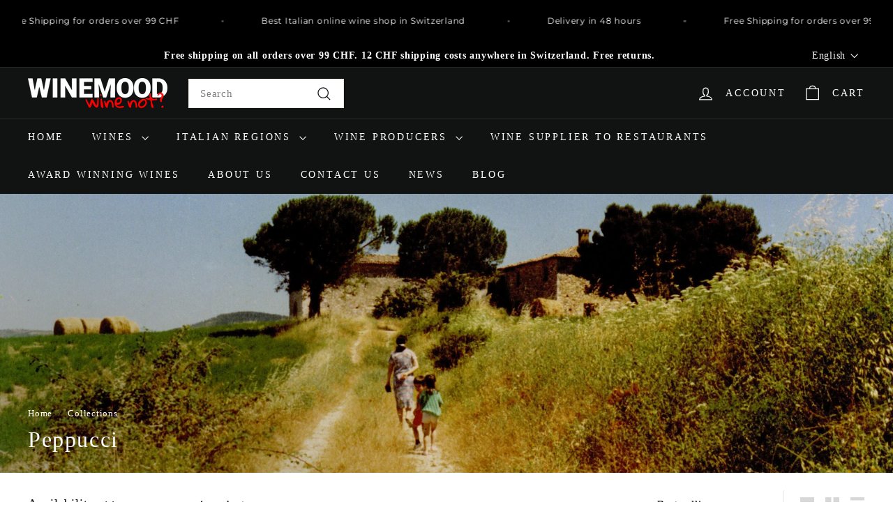

--- FILE ---
content_type: text/javascript
request_url: https://www.winemood.ch/cdn/shop/t/10/assets/section-featured-collection.js?v=70396313371272205741711110111
body_size: -713
content:
import"@archetype-themes/scripts/config";import"@archetype-themes/scripts/modules/collection-template";
//# sourceMappingURL=/cdn/shop/t/10/assets/section-featured-collection.js.map?v=70396313371272205741711110111


--- FILE ---
content_type: text/javascript
request_url: https://www.winemood.ch/cdn/shop/t/10/assets/cart-drawer.js?v=127359067068143228651711110111
body_size: 94
content:
import"@archetype-themes/scripts/config";import CartForm from"@archetype-themes/scripts/modules/cart-form";import"@archetype-themes/scripts/modules/header-nav";import"@archetype-themes/scripts/helpers/a11y";import"@archetype-themes/scripts/helpers/utils";import"@archetype-themes/scripts/helpers/size-drawer";import"@archetype-themes/scripts/helpers/delegate";export default class HeaderCart{constructor(){this.selectors={cartTrigger:"#HeaderCartTrigger",cart:"#HeaderCart",closeBtn:".js-close-header-cart",noteBtn:".add-note"},this.classes={hidden:"hide"},this.config={cartOpen:!1,namespace:".cart-header"},this.wrapper=document.querySelector(this.selectors.cart),this.wrapper&&(this.trigger=document.querySelector(this.selectors.cartTrigger),this.noteBtn=this.wrapper.querySelector(this.selectors.noteBtn),this.form=this.wrapper.querySelector("form"),document.addEventListener("MobileNav:open",this.close.bind(this)),document.addEventListener("modalOpen",this.close.bind(this)),this.init())}init(){this.cartForm=new CartForm(this.form),this.cartForm.buildCart(),this.trigger.on("click",this.open.bind(this)),document.querySelectorAll(this.selectors.closeBtn).forEach(btn=>{btn.addEventListener("click",function(){this.close()}.bind(this))}),this.noteBtn&&this.noteBtn.addEventListener("click",function(){this.noteBtn.classList.toggle("is-active"),this.wrapper.querySelector(".cart__note").classList.toggle("hide")}.bind(this)),document.addEventListener("ajaxProduct:added",function(evt){this.cartForm.buildCart(),this.config.cartOpen||this.open(),this.cartForm.cartItemsUpdated&&(this.cartForm.cartItemsUpdated=!1)}.bind(this)),document.addEventListener("cart:open",this.open.bind(this)),document.addEventListener("cart:close",this.close.bind(this))}open(evt){theme.settings.cartType==="dropdown"&&(evt&&evt.preventDefault(),theme.sizeDrawer(),theme.utils.prepareTransition(this.wrapper,function(){this.wrapper.classList.add("is-active"),this.wrapper.scrollTop=0}.bind(this)),document.documentElement.classList.add("cart-open"),!theme.config.bpSmall&&theme.settings.overlayHeader&&theme.a11y.lockMobileScrolling(this.config.namespace),window.on("keyup"+this.config.namespace,function(evt2){evt2.keyCode===27&&this.close()}.bind(this)),theme.headerNav.removeOverlayClass(),document.dispatchEvent(new CustomEvent("CartDrawer:open")),document.dispatchEvent(new CustomEvent("drawerOpen")),setTimeout(function(){window.on("click"+this.config.namespace,function(evt2){this.close(evt2)}.bind(this))}.bind(this),0),this.config.cartOpen=!0)}close(evt){theme.settings.cartType==="dropdown"&&(evt&&evt.target.closest&&evt.target.closest(".site-header__cart")||this.config.cartOpen&&(evt&&evt.type==="MobileNav:open"?this.wrapper.classList.remove("is-active"):theme.utils.prepareTransition(this.wrapper,function(){this.wrapper.classList.remove("is-active")}.bind(this)),window.off("keyup"+this.config.namespace),window.off("click"+this.config.namespace),!theme.config.bpSmall&&theme.settings.overlayHeader&&theme.a11y.unlockMobileScrolling(this.config.namespace),document.documentElement.classList.remove("cart-open"),this.config.cartOpen=!1))}}
//# sourceMappingURL=/cdn/shop/t/10/assets/cart-drawer.js.map?v=127359067068143228651711110111


--- FILE ---
content_type: text/javascript
request_url: https://www.winemood.ch/cdn/shop/t/10/assets/section-product-recommendations.js?v=68463675784327451211711110111
body_size: -749
content:
import"@archetype-themes/scripts/modules/product-recommendations";
//# sourceMappingURL=/cdn/shop/t/10/assets/section-product-recommendations.js.map?v=68463675784327451211711110111
